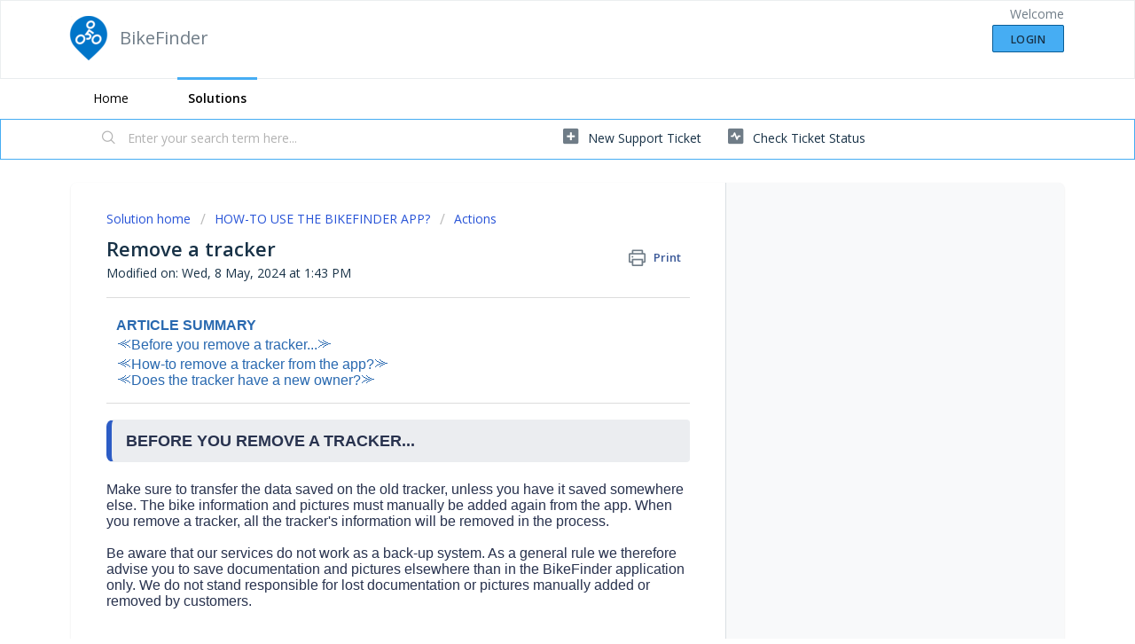

--- FILE ---
content_type: text/html; charset=utf-8
request_url: https://bikefinder.freshdesk.com/support/solutions/articles/44001617592-removing-a-tracker-new-owner-
body_size: 11017
content:
<!DOCTYPE html>
       
        <!--[if lt IE 7]><html class="no-js ie6 dew-dsm-theme " lang="en" dir="ltr" data-date-format="non_us"><![endif]-->       
        <!--[if IE 7]><html class="no-js ie7 dew-dsm-theme " lang="en" dir="ltr" data-date-format="non_us"><![endif]-->       
        <!--[if IE 8]><html class="no-js ie8 dew-dsm-theme " lang="en" dir="ltr" data-date-format="non_us"><![endif]-->       
        <!--[if IE 9]><html class="no-js ie9 dew-dsm-theme " lang="en" dir="ltr" data-date-format="non_us"><![endif]-->       
        <!--[if IE 10]><html class="no-js ie10 dew-dsm-theme " lang="en" dir="ltr" data-date-format="non_us"><![endif]-->       
        <!--[if (gt IE 10)|!(IE)]><!--><html class="no-js  dew-dsm-theme " lang="en" dir="ltr" data-date-format="non_us"><!--<![endif]-->
	<head>
		
		<!-- Title for the page -->
<title> Remove a tracker : BikeFinder </title>

<!-- Meta information -->

      <meta charset="utf-8" />
      <meta http-equiv="X-UA-Compatible" content="IE=edge,chrome=1" />
      <meta name="description" content= "" />
      <meta name="author" content= "" />
       <meta property="og:title" content="Remove a tracker" />  <meta property="og:url" content="https://bikefinder.freshdesk.com/support/solutions/articles/44001617592-remove-a-tracker" />  <meta property="og:description" content="    ARTICLE SUMMARY     ⪻Before you remove a tracker...⪼     ⪻How-to remove a tracker from the app?⪼    ⪻Does the tracker have a new owner?⪼   BEFORE YOU REMOVE A TRACKER...    Make sure to transfer the data saved on the old tracker, unless you ha..." />  <meta property="og:image" content="https://s3.amazonaws.com/cdn.freshdesk.com/data/helpdesk/attachments/production/2043008601249/logo/5_J0gJZLgwXkYgsRau8EKbQV7Dz7BmJ3Og.png?X-Amz-Algorithm=AWS4-HMAC-SHA256&amp;amp;X-Amz-Credential=AKIAS6FNSMY2XLZULJPI%2F20260119%2Fus-east-1%2Fs3%2Faws4_request&amp;amp;X-Amz-Date=20260119T123858Z&amp;amp;X-Amz-Expires=604800&amp;amp;X-Amz-SignedHeaders=host&amp;amp;X-Amz-Signature=4179f1827642b6d0bd7acb53355d329bbf34698b24158db8caad2429984c96c3" />  <meta property="og:site_name" content="BikeFinder" />  <meta property="og:type" content="article" />  <meta name="twitter:title" content="Remove a tracker" />  <meta name="twitter:url" content="https://bikefinder.freshdesk.com/support/solutions/articles/44001617592-remove-a-tracker" />  <meta name="twitter:description" content="    ARTICLE SUMMARY     ⪻Before you remove a tracker...⪼     ⪻How-to remove a tracker from the app?⪼    ⪻Does the tracker have a new owner?⪼   BEFORE YOU REMOVE A TRACKER...    Make sure to transfer the data saved on the old tracker, unless you ha..." />  <meta name="twitter:image" content="https://s3.amazonaws.com/cdn.freshdesk.com/data/helpdesk/attachments/production/2043008601249/logo/5_J0gJZLgwXkYgsRau8EKbQV7Dz7BmJ3Og.png?X-Amz-Algorithm=AWS4-HMAC-SHA256&amp;amp;X-Amz-Credential=AKIAS6FNSMY2XLZULJPI%2F20260119%2Fus-east-1%2Fs3%2Faws4_request&amp;amp;X-Amz-Date=20260119T123858Z&amp;amp;X-Amz-Expires=604800&amp;amp;X-Amz-SignedHeaders=host&amp;amp;X-Amz-Signature=4179f1827642b6d0bd7acb53355d329bbf34698b24158db8caad2429984c96c3" />  <meta name="twitter:card" content="summary" />  <link rel="canonical" href="https://bikefinder.freshdesk.com/support/solutions/articles/44001617592-remove-a-tracker" /> 

<!-- Responsive setting -->
<link rel="apple-touch-icon" href="https://s3.amazonaws.com/cdn.freshdesk.com/data/helpdesk/attachments/production/2043008601250/fav_icon/nh2TT0uEaThpdmHpfJI4BzPhUVsF8PrMbw.png" />
        <link rel="apple-touch-icon" sizes="72x72" href="https://s3.amazonaws.com/cdn.freshdesk.com/data/helpdesk/attachments/production/2043008601250/fav_icon/nh2TT0uEaThpdmHpfJI4BzPhUVsF8PrMbw.png" />
        <link rel="apple-touch-icon" sizes="114x114" href="https://s3.amazonaws.com/cdn.freshdesk.com/data/helpdesk/attachments/production/2043008601250/fav_icon/nh2TT0uEaThpdmHpfJI4BzPhUVsF8PrMbw.png" />
        <link rel="apple-touch-icon" sizes="144x144" href="https://s3.amazonaws.com/cdn.freshdesk.com/data/helpdesk/attachments/production/2043008601250/fav_icon/nh2TT0uEaThpdmHpfJI4BzPhUVsF8PrMbw.png" />
        <meta name="viewport" content="width=device-width, initial-scale=1.0, maximum-scale=5.0, user-scalable=yes" /> 
		
		<!-- Adding meta tag for CSRF token -->
		<meta name="csrf-param" content="authenticity_token" />
<meta name="csrf-token" content="NXGUqNY+X/uC2LJxtRtH3lgNE7FvPxubNJOkCnFOuKXuSqq6XAmUZK0lff1t7TooGzTJBYfewAfve+DBKmyhkA==" />
		<!-- End meta tag for CSRF token -->
		
		<!-- Fav icon for portal -->
		<link rel='shortcut icon' href='https://s3.amazonaws.com/cdn.freshdesk.com/data/helpdesk/attachments/production/2043008601250/fav_icon/nh2TT0uEaThpdmHpfJI4BzPhUVsF8PrMbw.png' />

		<!-- Base stylesheet -->
 
		<link rel="stylesheet" media="print" href="https://assets8.freshdesk.com/assets/cdn/portal_print-6e04b27f27ab27faab81f917d275d593fa892ce13150854024baaf983b3f4326.css" />
	  		<link rel="stylesheet" media="screen" href="https://assets5.freshdesk.com/assets/cdn/falcon_portal_utils-a58414d6bc8bc6ca4d78f5b3f76522e4970de435e68a5a2fedcda0db58f21600.css" />	

		
		<!-- Theme stylesheet -->

		<link href="/support/theme.css?v=4&amp;d=1663228417" media="screen" rel="stylesheet" type="text/css">

		<!-- Google font url if present -->
		<link href='https://fonts.googleapis.com/css?family=Open+Sans:regular,italic,600,700,700italic' rel='stylesheet' type='text/css' nonce='WTYtfKZ7Ie2FP1l82jVnsw=='>

		<!-- Including default portal based script framework at the top -->
		<script src="https://assets4.freshdesk.com/assets/cdn/portal_head_v2-d07ff5985065d4b2f2826fdbbaef7df41eb75e17b915635bf0413a6bc12fd7b7.js"></script>
		<!-- Including syntexhighlighter for portal -->
		<script src="https://assets9.freshdesk.com/assets/cdn/prism-841b9ba9ca7f9e1bc3cdfdd4583524f65913717a3ab77714a45dd2921531a402.js"></script>

		

		<!-- Access portal settings information via javascript -->
		 <script type="text/javascript">     var portal = {"language":"en","name":"BikeFinder","contact_info":"","current_page_name":"article_view","current_tab":"solutions","vault_service":{"url":"https://vault-service.freshworks.com/data","max_try":2,"product_name":"fd"},"current_account_id":1015653,"preferences":{"bg_color":"#FFFFFF","header_color":"#ffffff","help_center_color":"#FFFFFF","footer_color":"#183247","tab_color":"#ffffff","tab_hover_color":"#46adf3","btn_background":"#f3f5f7","btn_primary_background":"#46adf3","baseFont":"Open Sans","textColor":"#183247","headingsFont":"Open Sans","headingsColor":"#183247","linkColor":"#183247","linkColorHover":"#2753d7","inputFocusRingColor":"#ffffff","nonResponsive":"false","personalized_articles":true},"image_placeholders":{"spacer":"https://assets10.freshdesk.com/assets/misc/spacer.gif","profile_thumb":"https://assets4.freshdesk.com/assets/misc/profile_blank_thumb-4a7b26415585aebbd79863bd5497100b1ea52bab8df8db7a1aecae4da879fd96.jpg","profile_medium":"https://assets10.freshdesk.com/assets/misc/profile_blank_medium-1dfbfbae68bb67de0258044a99f62e94144f1cc34efeea73e3fb85fe51bc1a2c.jpg"},"falcon_portal_theme":true,"current_object_id":44001617592};     var attachment_size = 20;     var blocked_extensions = "";     var allowed_extensions = "";     var store = { 
        ticket: {},
        portalLaunchParty: {} };    store.portalLaunchParty.ticketFragmentsEnabled = false;    store.pod = "us-east-1";    store.region = "US"; </script> 


			
	</head>
	<body>
            	
		
		
		
	<header class="banner">
		<div class="banner-wrapper page">
			<div class="banner-title">
				<a href="https://bikefinder.com"class='portal-logo'><span class="portal-img"><i></i>
                    <img src='https://s3.amazonaws.com/cdn.freshdesk.com/data/helpdesk/attachments/production/2043008601249/logo/5_J0gJZLgwXkYgsRau8EKbQV7Dz7BmJ3Og.png' alt="Logo"
                        onerror="default_image_error(this)" data-type="logo" />
                 </span></a>
				<h1 class="ellipsis heading">BikeFinder</h1>
			</div>
			<nav class="banner-nav">
				 <div class="welcome">Welcome <b></b> </div>  <b><a href="/support/login"><b>Login</b></a></b>
			</nav>
		</div>
	</header>
	<nav class="page-tabs">
		<div class="page no-padding no-header-tabs">
			
				<a data-toggle-dom="#header-tabs" href="#" data-animated="true" class="mobile-icon-nav-menu show-in-mobile"></a>
				<div class="nav-link" id="header-tabs">
					
						
							<a href="/support/home" class="">Home</a>
						
					
						
							<a href="/support/solutions" class="active">Solutions</a>
						
					
				</div>
			
		</div>
	</nav>

<!-- Search and page links for the page -->

	<section class="help-center-sc rounded-6">
		<div class="page no-padding">
		<div class="hc-search">
			<div class="hc-search-c">
				<form class="hc-search-form print--remove" autocomplete="off" action="/support/search/solutions" id="hc-search-form" data-csrf-ignore="true">
	<div class="hc-search-input">
	<label for="support-search-input" class="hide">Enter your search term here...</label>
		<input placeholder="Enter your search term here..." type="text"
			name="term" class="special" value=""
            rel="page-search" data-max-matches="10" id="support-search-input">
	</div>
	<div class="hc-search-button">
		<button class="btn btn-primary" aria-label="Search" type="submit" autocomplete="off">
			<i class="mobile-icon-search hide-tablet"></i>
			<span class="hide-in-mobile">
				Search
			</span>
		</button>
	</div>
</form>
			</div>
		</div>
		<div class="hc-nav ">
			 <nav>   <div>
              <a href="/support/tickets/new" class="mobile-icon-nav-newticket new-ticket ellipsis" title="New support ticket">
                <span> New support ticket </span>
              </a>
            </div>   <div>
              <a href="/support/tickets" class="mobile-icon-nav-status check-status ellipsis" title="Check ticket status">
                <span>Check ticket status</span>
              </a>
            </div>  </nav>
		</div>
		</div>
	</section>



<div class="page">
	
	
	<!-- Search and page links for the page -->
	

	<!-- Notification Messages -->
	 <div class="alert alert-with-close notice hide" id="noticeajax"></div> 

	
	<div class="c-wrapper">		
		<section class="main content rounded-6 min-height-on-desktop fc-article-show" id="article-show-44001617592">
	<div class="breadcrumb">
		<a href="/support/solutions"> Solution home </a>
		<a href="/support/solutions/44000817114">HOW-TO USE THE BIKEFINDER APP?</a>
		<a href="/support/solutions/folders/44001218553">Actions</a>
	</div>
	<b class="page-stamp page-stamp-article">
		<b class="icon-page-article"></b>
	</b>

	<h2 class="heading">Remove a tracker
	 	<a href="#"
            class="solution-print--icon print--remove"
 			title="Print this Article"
 			arial-role="link"
 			arial-label="Print this Article"
			id="print-article"
 		>
			<span class="icon-print"></span>
			<span class="text-print">Print</span>
 		</a>
	</h2>
	
	<p>Modified on: Wed, 8 May, 2024 at  1:43 PM</p>
	<hr />
	

	<article class="article-body" id="article-body" rel="image-enlarge">
		<p dir="ltr" style="box-sizing: border-box; margin: 0px; font-size: 13px; line-height: 18px; word-break: normal; overflow-wrap: break-word; color: rgb(24, 50, 71); font-style: normal; font-variant-ligatures: normal; font-variant-caps: normal; font-weight: 400; letter-spacing: normal; orphans: 2; text-align: start; text-indent: 0px; text-transform: none; white-space: normal; widows: 2; word-spacing: 0px; -webkit-text-stroke-width: 0px;  text-decoration-thickness: initial; text-decoration-style: initial; text-decoration-color: initial; padding-top: 4px; font-family: &quot;Open Sans&quot;, Helvetica, Arial, sans-serif;"><span dir="ltr" style="box-sizing: border-box; font-family: &quot;Trebuchet MS&quot;, Helvetica, sans-serif; font-size: 16px; color: rgb(41, 105, 176);">&nbsp; <strong style="box-sizing: border-box; font-weight: bold; font-family: &quot;Trebuchet MS&quot;, Helvetica, sans-serif;">&nbsp;ARTICLE SUMMARY</strong></span></p><p style="box-sizing: border-box; margin: 0px; font-size: 16px; line-height: 18px; word-break: normal; overflow-wrap: break-word; font-style: normal; font-variant-ligatures: normal; font-variant-caps: normal; font-weight: 400; letter-spacing: normal; orphans: 2; text-align: start; text-indent: 0px; text-transform: none; white-space: normal; widows: 2; word-spacing: 0px; -webkit-text-stroke-width: 0px; text-decoration-thickness: initial; text-decoration-style: initial; text-decoration-color: initial; padding-top: 4px; color: rgb(41, 105, 176); font-family: &quot;Trebuchet MS&quot;, Helvetica, sans-serif;"><span style="font-size: 16px;"><span style="font-family: 'Trebuchet MS', Helvetica, sans-serif;"><span style="box-sizing: border-box; font-family: &quot;Trebuchet MS&quot;, Helvetica, sans-serif;"><span style="box-sizing: border-box; font-family: &quot;Trebuchet MS&quot;, Helvetica, sans-serif;"><span style="box-sizing: border-box; color: rgb(41, 105, 176); font-family: &quot;Trebuchet MS&quot;, Helvetica, sans-serif;"><span style="box-sizing: border-box; font-family: &quot;Trebuchet MS&quot;, Helvetica, sans-serif;"><span dir="ltr" style="box-sizing: border-box; font-family: &quot;Trebuchet MS&quot;, Helvetica, sans-serif;"><span dir="ltr" style="box-sizing: border-box; color: rgb(41, 105, 176); font-style: normal; font-variant-ligatures: normal; font-variant-caps: normal; font-weight: 400; letter-spacing: normal; orphans: 2; text-align: start; text-indent: 0px; text-transform: none; white-space: normal; widows: 2; word-spacing: 0px; -webkit-text-stroke-width: 0px; text-decoration-thickness: initial; text-decoration-style: initial; text-decoration-color: initial; float: none; font-family: &quot;Trebuchet MS&quot;, Helvetica, sans-serif; display: inline !important;">&nbsp;&nbsp;</span>&nbsp;</span><span dir="ltr" style="box-sizing: border-box; font-family: &quot;Trebuchet MS&quot;, Helvetica, sans-serif; font-size: 16px;">⪻Before you remove a tracker...⪼</span></span></span></span></span></span></span></p><p style="box-sizing: border-box; margin: 0px; font-size: 16px; line-height: 18px; word-break: normal; overflow-wrap: break-word; font-style: normal; font-variant-ligatures: normal; font-variant-caps: normal; font-weight: 400; letter-spacing: normal; orphans: 2; text-align: start; text-indent: 0px; text-transform: none; white-space: normal; widows: 2; word-spacing: 0px; -webkit-text-stroke-width: 0px; text-decoration-thickness: initial; text-decoration-style: initial; text-decoration-color: initial; padding-top: 4px; color: rgb(41, 105, 176); font-family: &quot;Trebuchet MS&quot;, Helvetica, sans-serif;"><span style="font-size: 16px;"><span style="font-family: 'Trebuchet MS', Helvetica, sans-serif;"><span style="box-sizing: border-box; font-family: &quot;Trebuchet MS&quot;, Helvetica, sans-serif;"><span style="box-sizing: border-box; color: rgb(41, 105, 176); font-family: &quot;Trebuchet MS&quot;, Helvetica, sans-serif;"><span style="box-sizing: border-box; font-family: &quot;Trebuchet MS&quot;, Helvetica, sans-serif;"><span dir="ltr" style="box-sizing: border-box; font-family: &quot;Trebuchet MS&quot;, Helvetica, sans-serif;">&nbsp; &nbsp;</span><span dir="ltr" style="box-sizing: border-box; font-family: &quot;Trebuchet MS&quot;, Helvetica, sans-serif; font-size: 16px;">⪻How-to remove a tracker from the app?⪼</span></span></span></span><br style="font-family: &quot;Trebuchet MS&quot;, Helvetica, sans-serif;"></span><span style="box-sizing: border-box; font-family: &quot;Trebuchet MS&quot;, Helvetica, sans-serif;"><span style="box-sizing: border-box; color: rgb(41, 105, 176); font-family: &quot;Trebuchet MS&quot;, Helvetica, sans-serif;"><span style="box-sizing: border-box; font-family: &quot;Trebuchet MS&quot;, Helvetica, sans-serif;"><span dir="ltr" style="box-sizing: border-box; font-family: &quot;Trebuchet MS&quot;, Helvetica, sans-serif;"><span dir="ltr" style="color: rgb(41, 105, 176); font-style: normal; font-variant-ligatures: normal; font-variant-caps: normal; font-weight: 400; letter-spacing: normal; orphans: 2; text-align: start; text-indent: 0px; text-transform: none; white-space: normal; widows: 2; word-spacing: 0px; -webkit-text-stroke-width: 0px; text-decoration-thickness: initial; text-decoration-style: initial; text-decoration-color: initial; float: none; font-family: &quot;Trebuchet MS&quot;, Helvetica, sans-serif; display: inline !important;">&nbsp;&nbsp;</span> <span dir="ltr" style="color: rgb(41, 105, 176); font-style: normal; font-variant-ligatures: normal; font-variant-caps: normal; font-weight: 400; letter-spacing: normal; orphans: 2; text-align: start; text-indent: 0px; text-transform: none; white-space: normal; widows: 2; word-spacing: 0px; -webkit-text-stroke-width: 0px; text-decoration-thickness: initial; text-decoration-style: initial; text-decoration-color: initial; float: none; font-family: &quot;Trebuchet MS&quot;, Helvetica, sans-serif; display: inline !important; font-size: 16px;">⪻</span><span dir="ltr" style="color: rgb(41, 105, 176); font-style: normal; font-variant-ligatures: normal; font-variant-caps: normal; font-weight: 400; letter-spacing: normal; orphans: 2; text-align: start; text-indent: 0px; text-transform: none; white-space: normal; widows: 2; word-spacing: 0px; -webkit-text-stroke-width: 0px; text-decoration-thickness: initial; text-decoration-style: initial; text-decoration-color: initial; float: none; font-family: &quot;Trebuchet MS&quot;, Helvetica, sans-serif; display: inline !important;">Does the tracker have a new owner?</span></span><span dir="ltr" style="box-sizing: border-box;"><span dir="ltr" style="color: rgb(41, 105, 176); font-style: normal; font-variant-ligatures: normal; font-variant-caps: normal; font-weight: 400; letter-spacing: normal; orphans: 2; text-align: start; text-indent: 0px; text-transform: none; white-space: normal; widows: 2; word-spacing: 0px; -webkit-text-stroke-width: 0px; text-decoration-thickness: initial; text-decoration-style: initial; text-decoration-color: initial; float: none; display: inline !important;">⪼</span></span></span></span></span></span></p><hr style="font-size: 16px;"><pre class="fd-callout fd-callout--idea" dir="ltr" style="box-sizing: border-box; overflow: visible; font-family: monospace, monospace; font-size: 16px; white-space: pre-wrap; overflow-wrap: break-word; word-break: normal; margin: 0px; padding: 12px 16px; border-width: 1px 1px 1px 6px; border-style: solid; border-color: rgb(235, 237, 240) rgb(235, 237, 240) rgb(235, 237, 240) rgb(44, 92, 197); border-image: initial; border-radius: 8px 4px 4px 8px; color: rgb(24, 50, 71); font-style: normal; font-variant-ligatures: normal; font-variant-caps: normal; font-weight: 400; letter-spacing: normal; orphans: 2; text-align: start; text-indent: 0px; text-transform: none; widows: 2; word-spacing: 0px; -webkit-text-stroke-width: 0px; text-decoration-thickness: initial; text-decoration-style: initial; text-decoration-color: initial;"><span style="font-size: 18px;"><strong style="box-sizing: border-box; font-weight: 700;"><span dir="ltr" style="box-sizing: border-box; color: rgb(40, 50, 78); font-family: &quot;Trebuchet MS&quot;, Helvetica, sans-serif;">BEFORE YOU REMOVE A TRACKER...</span></strong></span></pre><div class="fd-toc" style="font-family: &quot;Trebuchet MS&quot;, Helvetica, sans-serif; font-size: 16px; color: rgb(40, 50, 78);"><p style="font-family: &quot;Trebuchet MS&quot;, Helvetica, sans-serif; font-size: 16px;"><span style="font-size: 16px;"><span style="font-family: 'Trebuchet MS', Helvetica, sans-serif;"><span style="font-family: &quot;Trebuchet MS&quot;, Helvetica, sans-serif;"><span style="color: rgb(40, 50, 78); font-family: &quot;Trebuchet MS&quot;, Helvetica, sans-serif;"><a href="#Content-creation-FAQs" style="font-family: &quot;Trebuchet MS&quot;, Helvetica, sans-serif;"></a></span><br style="font-family: &quot;Trebuchet MS&quot;, Helvetica, sans-serif;"><span dir="ltr" style="color: rgb(40, 50, 78); font-family: &quot;Trebuchet MS&quot;, Helvetica, sans-serif;">Make sure to transfer the data saved on the old tracker, unless you have it saved somewhere else. The bike information and pictures must manually be added again from the app. When you remove a tracker, all the tracker's information will be removed in the process.&nbsp;</span></span><br style="font-family: &quot;Trebuchet MS&quot;, Helvetica, sans-serif;"><br style="font-family: &quot;Trebuchet MS&quot;, Helvetica, sans-serif;"><span style="font-family: &quot;Trebuchet MS&quot;, Helvetica, sans-serif;"><span dir="ltr" style="color: rgb(40, 50, 78);">Be aware that our services do not work as a back-up system. As a general rule we therefore advise you to save documentation and pictures elsewhere than in the BikeFinder application only. We do not stand responsible for lost documentation or pictures manually added or removed by customers.&nbsp;</span><br style="font-family: &quot;Trebuchet MS&quot;, Helvetica, sans-serif;"><br style="font-family: &quot;Trebuchet MS&quot;, Helvetica, sans-serif;"><br style="font-family: &quot;Trebuchet MS&quot;, Helvetica, sans-serif;"></span></span></span></p><hr><pre class="fd-callout fd-callout--idea" dir="ltr" style="box-sizing: border-box; overflow: visible; font-family: monospace, monospace; font-size: 16px; white-space: pre-wrap; overflow-wrap: break-word; word-break: normal; margin: 0px; padding: 12px 16px; border-width: 1px 1px 1px 6px; border-style: solid; border-color: rgb(235, 237, 240) rgb(235, 237, 240) rgb(235, 237, 240) rgb(44, 92, 197); border-image: initial; border-radius: 8px 4px 4px 8px; color: rgb(24, 50, 71); font-style: normal; font-variant-ligatures: normal; font-variant-caps: normal; font-weight: 400; letter-spacing: normal; orphans: 2; text-align: start; text-indent: 0px; text-transform: none; widows: 2; word-spacing: 0px; -webkit-text-stroke-width: 0px; text-decoration-thickness: initial; text-decoration-style: initial; text-decoration-color: initial;"><span style="font-size: 18px;"><strong style="box-sizing: border-box; font-weight: 700;"><span dir="ltr" style="box-sizing: border-box; color: rgb(40, 50, 78); font-family: &quot;Trebuchet MS&quot;, Helvetica, sans-serif;">HOW-TO REMOVE A TRACKER FROM THE APP?</span></strong></span></pre><p style="font-family: &quot;Trebuchet MS&quot;, Helvetica, sans-serif; font-size: 16px;"><span style="font-size: 16px;"><span style="font-family: 'Trebuchet MS', Helvetica, sans-serif;"><span style="font-family: &quot;Trebuchet MS&quot;, Helvetica, sans-serif;"><span dir="ltr" style="color: rgb(40, 50, 78); font-family: &quot;Trebuchet MS&quot;, Helvetica, sans-serif;"><br style="font-family: &quot;Trebuchet MS&quot;, Helvetica, sans-serif;"><strong dir="ltr" style="font-family: &quot;Trebuchet MS&quot;, Helvetica, sans-serif;">1.</strong> Navigate to the first side of the app (login if needed), where the overview map is</span><br style="font-family: &quot;Trebuchet MS&quot;, Helvetica, sans-serif;"></span></span></span></p></div><p dir="ltr" style="font-family: &quot;Trebuchet MS&quot;, Helvetica, sans-serif; font-size: 16px; color: rgb(40, 50, 78);"><span style="font-size: 16px;"><span style="font-family: 'Trebuchet MS', Helvetica, sans-serif;"><span style="font-family: &quot;Trebuchet MS&quot;, Helvetica, sans-serif;"><span dir="ltr" style="color: rgb(40, 50, 78); font-family: &quot;Trebuchet MS&quot;, Helvetica, sans-serif;"><strong style="font-family: &quot;Trebuchet MS&quot;, Helvetica, sans-serif;">2.</strong> Swipe left on the tracker you wish to remove - an option, where you can choose to remove the tracker should appear.&nbsp;</span><br style="font-family: &quot;Trebuchet MS&quot;, Helvetica, sans-serif;"></span></span></span></p><p><br></p><p><img src="https://s3.amazonaws.com/cdn.freshdesk.com/data/helpdesk/attachments/production/2043533598016/original/ed7iivNY-FHrIEI2XYsIDqYbVnZXCqyKUQ.png?1715150833" style="width: 188px;" class="fr-fil fr-dib" data-attachment="[object Object]" data-id="2043533598016"></p><p dir="ltr" style="font-family: &quot;Trebuchet MS&quot;, Helvetica, sans-serif; font-size: 16px; color: rgb(40, 50, 78);"><br></p><p dir="ltr" style="font-family: &quot;Trebuchet MS&quot;, Helvetica, sans-serif; font-size: 16px; color: rgb(40, 50, 78);"><br></p><p dir="ltr" style="font-size: 16px;"><span style="font-size: 16px;"><span style="color: rgb(40, 50, 78); font-family: &quot;Trebuchet MS&quot;, Helvetica, sans-serif; font-style: normal; font-variant-ligatures: normal; font-variant-caps: normal; font-weight: 400; letter-spacing: normal; orphans: 2; text-align: left; text-indent: 0px; text-transform: none; white-space: normal; widows: 2; word-spacing: 0px; -webkit-text-stroke-width: 0px; text-decoration-thickness: initial; text-decoration-style: initial; text-decoration-color: initial; float: none; display: inline !important;">It is done! Your old tracker is no longer linked to your account, nor BikeFinder application.</span></span></p><p style="font-size: 16px;"><span style="font-size: 16px;"><br></span></p><p style="font-size: 16px;"><span style="font-size: 16px;"><span style="color: rgb(40, 50, 78);"><span dir="ltr" style="font-family: 'Trebuchet MS', Helvetica, sans-serif;"><strong style="font-family: &quot;Trebuchet MS&quot;, Helvetica, sans-serif;"><br style="font-family: &quot;Trebuchet MS&quot;, Helvetica, sans-serif;"></strong></span></span></span></p><hr style="font-size: 16px;"><pre class="fd-callout fd-callout--idea" dir="ltr" style="box-sizing: border-box; overflow: visible; font-family: monospace, monospace; font-size: 16px; white-space: pre-wrap; overflow-wrap: break-word; word-break: normal; margin: 0px; padding: 12px 16px; border-width: 1px 1px 1px 6px; border-style: solid; border-color: rgb(235, 237, 240) rgb(235, 237, 240) rgb(235, 237, 240) rgb(44, 92, 197); border-image: initial; border-radius: 8px 4px 4px 8px; color: rgb(24, 50, 71); font-style: normal; font-variant-ligatures: normal; font-variant-caps: normal; font-weight: 400; letter-spacing: normal; orphans: 2; text-align: start; text-indent: 0px; text-transform: none; widows: 2; word-spacing: 0px; -webkit-text-stroke-width: 0px; text-decoration-thickness: initial; text-decoration-style: initial; text-decoration-color: initial;"><span style="font-size: 18px;"><strong style="box-sizing: border-box; font-weight: 700;"><span dir="ltr" style="box-sizing: border-box; color: rgb(40, 50, 78); font-family: &quot;Trebuchet MS&quot;, Helvetica, sans-serif;">DOES THE TRACKER HAVE A NEW OWNER?</span></strong></span></pre><div class="fd-toc" style="font-size: 16px;"><p style="font-size: 16px;"><span style="font-size: 16px;"><a href="#Content-creation-FAQs"><br></a></span></p><p style="font-size: 16px;"><span style="font-size: 16px;"><span style="color: rgb(40, 50, 78);"><span style="font-family: &quot;Trebuchet MS&quot;, Helvetica, sans-serif;"><span dir="ltr" style="color: rgb(40, 50, 78); font-family: &quot;Trebuchet MS&quot;, Helvetica, sans-serif;">After successfully removing the tracker, the new owner can begin setting up their tracker with their own BikeFinder account (</span><span dir="ltr" style="color: rgb(41, 105, 176); font-family: &quot;Trebuchet MS&quot;, Helvetica, sans-serif;"><a href="https://bikefinder.freshdesk.com/support/solutions/folders/44000075307" style="font-family: &quot;Trebuchet MS&quot;, Helvetica, sans-serif;"><u style="font-family: &quot;Trebuchet MS&quot;, Helvetica, sans-serif;"><strong style="font-family: &quot;Trebuchet MS&quot;, Helvetica, sans-serif;">How to get started</strong></u></a></span><span dir="ltr" style="color: rgb(40, 50, 78); font-family: &quot;Trebuchet MS&quot;, Helvetica, sans-serif;">).</span><span dir="ltr" style="color: rgb(0, 0, 0); font-family: &quot;Trebuchet MS&quot;, Helvetica, sans-serif;">&nbsp;</span><br style="font-family: &quot;Trebuchet MS&quot;, Helvetica, sans-serif;"><br style="font-family: &quot;Trebuchet MS&quot;, Helvetica, sans-serif;"></span></span></span></p></div><p dir="ltr" style="box-sizing: border-box; margin: 0px; font-size: 14px; line-height: 18px; word-break: normal; overflow-wrap: break-word; padding-top: 4px; color: rgb(40, 50, 78); font-family: &quot;Trebuchet MS&quot;, Helvetica, sans-serif; font-style: normal; font-variant-ligatures: normal; font-variant-caps: normal; font-weight: 400; letter-spacing: normal; orphans: 2; text-align: start; text-indent: 0px; text-transform: none; white-space: normal; widows: 2; word-spacing: 0px; -webkit-text-stroke-width: 0px; text-decoration-thickness: initial; text-decoration-style: initial; text-decoration-color: initial;"><span style="font-family: 'Trebuchet MS', Helvetica, sans-serif;"><span style="color: rgb(40, 50, 78);"><span style="font-size: 16px; font-family: &quot;Trebuchet MS&quot;, Helvetica, sans-serif;"><em dir="ltr" style="font-family: &quot;Trebuchet MS&quot;, Helvetica, sans-serif;">Note: You cannot transfer a subscription to another user since the new user must be registered as the insurance owner.&nbsp;</em><em dir="ltr" style="font-family: &quot;Trebuchet MS&quot;, Helvetica, sans-serif;">This means you would be responsible for handling the upcoming theft with the insurance company, police report, and monthly payment for the new user. Therefore we recommend you to cancel the subscription and inform the new owner to buy a new subscription through our website.&nbsp;</em></span></span></span><br><br><br></p><hr><p dir="ltr" style="box-sizing: border-box; margin: 0px; font-size: 14px; line-height: 18px; word-break: normal; overflow-wrap: break-word; padding-top: 4px; color: rgb(40, 50, 78); font-family: &quot;Trebuchet MS&quot;, Helvetica, sans-serif; font-style: normal; font-variant-ligatures: normal; font-variant-caps: normal; font-weight: 400; letter-spacing: normal; orphans: 2; text-align: start; text-indent: 0px; text-transform: none; white-space: normal; widows: 2; word-spacing: 0px; -webkit-text-stroke-width: 0px; text-decoration-thickness: initial; text-decoration-style: initial; text-decoration-color: initial;"><br><br></p><p style="box-sizing: border-box; margin: 0px 0px 8pt 0cm; font-size: 15px; line-height: 13.5pt; word-break: normal; overflow-wrap: break-word; padding-top: 4px; color: rgb(24, 50, 71); font-style: normal; font-variant-ligatures: normal; font-variant-caps: normal; font-weight: 400; letter-spacing: normal; orphans: 2; text-align: start; text-indent: 0px; text-transform: none; white-space: normal; widows: 2; word-spacing: 0px; -webkit-text-stroke-width: 0px;  text-decoration-thickness: initial; text-decoration-style: initial; text-decoration-color: initial; font-family: Calibri, sans-serif;"><span style="color: rgb(40, 50, 78);"><span style="font-size: 14px;"><span style="font-family: 'Trebuchet MS', Helvetica, sans-serif;"><span style="box-sizing: border-box; font-family: &quot;Trebuchet MS&quot;, Helvetica, sans-serif;"><br style="box-sizing: border-box; font-family: &quot;Trebuchet MS&quot;, Helvetica, sans-serif;"></span></span></span></span></p><div class="image-container " style="box-sizing: border-box; word-break: normal; overflow-wrap: break-word; font-size: 14px; line-height: 18px; margin-bottom: 0px; margin-left: 0px; font-weight: 400; text-align: start; text-indent: 0px; color: rgb(40, 50, 78); font-family: &quot;Trebuchet MS&quot;, Helvetica, sans-serif;"><span style="box-sizing: border-box; font-family: &quot;Trebuchet MS&quot;, Helvetica, sans-serif;"><span style="box-sizing: border-box; font-size: 14px; font-family: &quot;Trebuchet MS&quot;, Helvetica, sans-serif;"><span style="box-sizing: border-box; color: rgb(40, 50, 78); font-family: &quot;Trebuchet MS&quot;, Helvetica, sans-serif;"><em dir="ltr" style="box-sizing: border-box; font-family: &quot;Trebuchet MS&quot;, Helvetica, sans-serif;"><a class="image-enlarge-link" href="https://s3.amazonaws.com/cdn.freshdesk.com/data/helpdesk/attachments/production/2043419629240/original/hKWflI3W4ohGycrQyecmfQ6hcr77YctakA.png?1675935194" style="box-sizing: border-box; color: rgb(40, 50, 78); font-family: &quot;Trebuchet MS&quot;, Helvetica, sans-serif;" target="_blank"><img src="https://s3.amazonaws.com/cdn.freshdesk.com/data/helpdesk/attachments/production/2043419956072/original/NdWsd106taqzgY0pWUuRhuCMf3YvFQlxCQ.png?1676017672" class="fr-fic fr-fil fr-dib inline-image lightbox-image" data-id="2043419956072" style="box-sizing: border-box; border: 0px; max-width: 100%; cursor: pointer; margin-bottom: 5px; margin-left: 0px; display: block; text-align: left; width: 250px; font-family: &quot;Trebuchet MS&quot;, Helvetica, sans-serif; height: 276.923px;" data-attachment="[object Object]"></a></em></span></span></span></div><p style="box-sizing: border-box; margin-bottom: 0px; margin-left: 0px; font-size: 14px; line-height: 18px; word-break: normal; overflow-wrap: break-word; padding-top: 4px; color: rgb(40, 50, 78); font-weight: 400; text-align: start; text-indent: 0px; font-family: &quot;Trebuchet MS&quot;, Helvetica, sans-serif;"><span style="box-sizing: border-box; font-family: &quot;Trebuchet MS&quot;, Helvetica, sans-serif;"><span style="box-sizing: border-box; font-size: 14px; font-family: &quot;Trebuchet MS&quot;, Helvetica, sans-serif;"><span style="box-sizing: border-box; color: rgb(40, 50, 78); font-family: &quot;Trebuchet MS&quot;, Helvetica, sans-serif;"><em dir="ltr" style="box-sizing: border-box; color: rgb(40, 50, 78); font-size: 14px; font-weight: 400; text-align: start; text-indent: 0px; font-family: &quot;Trebuchet MS&quot;, Helvetica, sans-serif;">&nbsp; &nbsp; &nbsp; &nbsp; &nbsp;&nbsp;</em></span><span style="box-sizing: border-box; color: rgb(41, 105, 176); font-family: &quot;Trebuchet MS&quot;, Helvetica, sans-serif;"><em dir="ltr" style="box-sizing: border-box; color: rgb(41, 105, 176); font-size: 14px; font-weight: 400; text-align: start; text-indent: 0px; font-family: &quot;Trebuchet MS&quot;, Helvetica, sans-serif;">&nbsp;<u style="box-sizing: border-box; color: rgb(40, 50, 78); font-family: &quot;Trebuchet MS&quot;, Helvetica, sans-serif; font-size: 14px; font-weight: 400; text-align: start; text-indent: 0px;"><span dir="ltr" style="box-sizing: border-box; font-weight: 400; text-align: start; text-indent: 0px; line-height: 20.33px; font-family: &quot;Trebuchet MS&quot;, Helvetica, sans-serif;"><a href="https://bikefinder.freshdesk.com/support/tickets/new" style="box-sizing: border-box; color: inherit; font-family: &quot;Trebuchet MS&quot;, Helvetica, sans-serif;"></a></span></u><span dir="ltr" style="box-sizing: border-box; font-weight: 400; text-align: start; text-indent: 0px; line-height: 20.33px; font-family: &quot;Trebuchet MS&quot;, Helvetica, sans-serif;"><a href="https://bikefinder.freshdesk.com/support/tickets/new" style="box-sizing: border-box; color: inherit; font-family: &quot;Trebuchet MS&quot;, Helvetica, sans-serif;"></a><a href="https://bikefinder.freshdesk.com/support/tickets/new" style="box-sizing: border-box; color: inherit; font-family: &quot;Trebuchet MS&quot;, Helvetica, sans-serif;">Submit a new ticket here</a></span></em></span></span></span></p><p><br></p><p><span style="box-sizing: border-box; font-family: &quot;Trebuchet MS&quot;, Helvetica, sans-serif;"><br style="box-sizing: border-box; font-family: &quot;Trebuchet MS&quot;, Helvetica, sans-serif;"></span></p><p style="box-sizing: border-box; margin: 0px 0px 8pt 0cm; font-size: 15px; line-height: 13.5pt; word-break: normal; overflow-wrap: break-word; padding-top: 4px; color: rgb(24, 50, 71); font-style: normal; font-variant-ligatures: normal; font-variant-caps: normal; font-weight: 400; letter-spacing: normal; orphans: 2; text-align: start; text-indent: 0px; text-transform: none; white-space: normal; widows: 2; word-spacing: 0px; -webkit-text-stroke-width: 0px;  text-decoration-thickness: initial; text-decoration-style: initial; text-decoration-color: initial; font-family: Calibri, sans-serif;"><span style="color: rgb(40, 50, 78);"><span style="box-sizing: border-box; font-size: 14px; font-family: &quot;Trebuchet MS&quot;, Helvetica, sans-serif;"><br style="box-sizing: border-box; font-family: &quot;Trebuchet MS&quot;, Helvetica, sans-serif;"><br style="box-sizing: border-box; font-family: &quot;Trebuchet MS&quot;, Helvetica, sans-serif;"></span></span></p><p><br></p>
	</article>

	<hr />	
		

		<p class="article-vote" id="voting-container" 
											data-user-id="" 
											data-article-id="44001617592"
											data-language="en">
										Did you find it helpful?<span data-href="/support/solutions/articles/44001617592/thumbs_up" class="vote-up a-link" id="article_thumbs_up" 
									data-remote="true" data-method="put" data-update="#voting-container" 
									data-user-id=""
									data-article-id="44001617592"
									data-language="en"
									data-update-with-message="Glad we could be helpful. Thanks for the feedback.">
								Yes</span><span class="vote-down-container"><span data-href="/support/solutions/articles/44001617592/thumbs_down" class="vote-down a-link" id="article_thumbs_down" 
									data-remote="true" data-method="put" data-update="#vote-feedback-form" 
									data-user-id=""
									data-article-id="44001617592"
									data-language="en"
									data-hide-dom="#voting-container" data-show-dom="#vote-feedback-container">
								No</span></span></p><a class="hide a-link" id="vote-feedback-form-link" data-hide-dom="#vote-feedback-form-link" data-show-dom="#vote-feedback-container">Send feedback</a><div id="vote-feedback-container"class="hide">	<div class="lead">Sorry we couldn't be helpful. Help us improve this article with your feedback.</div>	<div id="vote-feedback-form">		<div class="sloading loading-small loading-block"></div>	</div></div>
		
</section>
<section class="sidebar content rounded-6 fc-related-articles">
	<div id="related_articles"><div class="cs-g-c"><section class="article-list"><h3 class="list-lead">Related Articles</h3><ul rel="remote" 
			data-remote-url="/support/search/articles/44001617592/related_articles?container=related_articles&limit=10" 
			id="related-article-list"></ul></section></div></div>
</section>

<script nonce="WTYtfKZ7Ie2FP1l82jVnsw==">
	['click', 'keypress'].forEach(function eventsCallback(event) {
		document.getElementById('print-article').addEventListener(event, function (e) {
			if (event === 'keypress' && e.key !== 'Enter') return;
			e.preventDefault();
			print();
		});
	});
</script>

	</div>
	

	

</div>

	<footer class="footer rounded-6">
		<nav class="footer-links page no-padding">
			
					
						<a href="/support/home" class="">Home</a>
					
						<a href="/support/solutions" class="active">Solutions</a>
					
			
			
			  <a href="#portal-cookie-info" rel="freshdialog" data-lazy-load="true" class="cookie-link"
        data-width="450px" title="Why we love Cookies" data-template-footer="">
        Cookie policy
      </a> <div id="portal-cookie-info" class="hide"><textarea>
        <p>We use cookies to try and give you a better experience in Freshdesk. </p>
        <p>You can learn more about what kind of cookies we use, why, and how from our <a href="https://www.freshworks.com/privacy/" target="_blank" rel="nofollow">Privacy Policy</a>. If you hate cookies, or are just on a diet, you can disable them altogether too. Just note that the Freshdesk service is pretty big on some cookies (we love the choco-chip ones), and some portions of Freshdesk may not work properly if you disable cookies.</p>
        <p>We’ll also assume you agree to the way we use cookies and are ok with it as described in our <a href="https://www.freshworks.com/privacy/" target="_blank" rel="nofollow">Privacy Policy</a>, unless you choose to disable them altogether through your browser.</p>
      </textarea></div> 
		</nav>
	</footer>
	  <div class="copyright">
        <a href=https://www.freshworks.com/freshdesk/?utm_source=portal&utm_medium=reflink&utm_campaign=portal_reflink target="_blank" rel="nofollow"> Help Desk Software </a>
        by Freshdesk
      </div> 




			<script src="https://assets9.freshdesk.com/assets/cdn/portal_bottom-0fe88ce7f44d512c644a48fda3390ae66247caeea647e04d017015099f25db87.js"></script>

		<script src="https://assets7.freshdesk.com/assets/cdn/redactor-642f8cbfacb4c2762350a557838bbfaadec878d0d24e9a0d8dfe90b2533f0e5d.js"></script> 
		<script src="https://assets4.freshdesk.com/assets/cdn/lang/en-4a75f878b88f0e355c2d9c4c8856e16e0e8e74807c9787aaba7ef13f18c8d691.js"></script>
		<!-- for i18n-js translations -->
  		<script src="https://assets1.freshdesk.com/assets/cdn/i18n/portal/en-7dc3290616af9ea64cf8f4a01e81b2013d3f08333acedba4871235237937ee05.js"></script>
		<!-- Including default portal based script at the bottom -->
		<script nonce="WTYtfKZ7Ie2FP1l82jVnsw==">
//<![CDATA[
	
	jQuery(document).ready(function() {
					
		// Setting the locale for moment js
		moment.lang('en');

		var validation_meassages = {"required":"This field is required.","remote":"Please fix this field.","email":"Please enter a valid email address.","url":"Please enter a valid URL.","date":"Please enter a valid date.","dateISO":"Please enter a valid date ( ISO ).","number":"Please enter a valid number.","digits":"Please enter only digits.","creditcard":"Please enter a valid credit card number.","equalTo":"Please enter the same value again.","two_decimal_place_warning":"Value cannot have more than 2 decimal digits","select2_minimum_limit":"Please type %{char_count} or more letters","select2_maximum_limit":"You can only select %{limit} %{container}","maxlength":"Please enter no more than {0} characters.","minlength":"Please enter at least {0} characters.","rangelength":"Please enter a value between {0} and {1} characters long.","range":"Please enter a value between {0} and {1}.","max":"Please enter a value less than or equal to {0}.","min":"Please enter a value greater than or equal to {0}.","select2_maximum_limit_jq":"You can only select {0} {1}","facebook_limit_exceed":"Your Facebook reply was over 8000 characters. You'll have to be more clever.","messenger_limit_exceeded":"Oops! You have exceeded Messenger Platform's character limit. Please modify your response.","not_equal_to":"This element should not be equal to","email_address_invalid":"One or more email addresses are invalid.","twitter_limit_exceed":"Oops! You have exceeded Twitter's character limit. You'll have to modify your response.","password_does_not_match":"The passwords don't match. Please try again.","valid_hours":"Please enter a valid hours.","reply_limit_exceed":"Your reply was over 2000 characters. You'll have to be more clever.","url_format":"Invalid URL format","url_without_slash":"Please enter a valid URL without '/'","link_back_url":"Please enter a valid linkback URL","requester_validation":"Please enter a valid requester details or <a href=\"#\" id=\"add_requester_btn_proxy\">add new requester.</a>","agent_validation":"Please enter valid agent details","email_or_phone":"Please enter a Email or Phone Number","upload_mb_limit":"Upload exceeds the available 15MB limit","invalid_image":"Invalid image format","atleast_one_role":"At least one role is required for the agent","invalid_time":"Invalid time.","remote_fail":"Remote validation failed","trim_spaces":"Auto trim of leading & trailing whitespace","hex_color_invalid":"Please enter a valid hex color value.","name_duplication":"The name already exists.","invalid_value":"Invalid value","invalid_regex":"Invalid Regular Expression","same_folder":"Cannot move to the same folder.","maxlength_255":"Please enter less than 255 characters","decimal_digit_valid":"Value cannot have more than 2 decimal digits","atleast_one_field":"Please fill at least {0} of these fields.","atleast_one_portal":"Select atleast one portal.","custom_header":"Please type custom header in the format -  header : value","same_password":"Should be same as Password","select2_no_match":"No matching %{container} found","integration_no_match":"no matching data...","time":"Please enter a valid time","valid_contact":"Please add a valid contact","field_invalid":"This field is invalid","select_atleast_one":"Select at least one option.","ember_method_name_reserved":"This name is reserved and cannot be used. Please choose a different name."}	

		jQuery.extend(jQuery.validator.messages, validation_meassages );


		jQuery(".call_duration").each(function () {
			var format,time;
			if (jQuery(this).data("time") === undefined) { return; }
			if(jQuery(this).hasClass('freshcaller')){ return; }
			time = jQuery(this).data("time");
			if (time>=3600) {
			 format = "hh:mm:ss";
			} else {
				format = "mm:ss";
			}
			jQuery(this).html(time.toTime(format));
		});
	});

	// Shortcuts variables
	var Shortcuts = {"global":{"help":"?","save":"mod+return","cancel":"esc","search":"/","status_dialog":"mod+alt+return","save_cuctomization":"mod+shift+s"},"app_nav":{"dashboard":"g d","tickets":"g t","social":"g e","solutions":"g s","forums":"g f","customers":"g c","reports":"g r","admin":"g a","ticket_new":"g n","compose_email":"g m"},"pagination":{"previous":"alt+left","next":"alt+right","alt_previous":"j","alt_next":"k"},"ticket_list":{"ticket_show":"return","select":"x","select_all":"shift+x","search_view":"v","show_description":"space","unwatch":"w","delete":"#","pickup":"@","spam":"!","close":"~","silent_close":"alt+shift+`","undo":"z","reply":"r","forward":"f","add_note":"n","scenario":"s"},"ticket_detail":{"toggle_watcher":"w","reply":"r","forward":"f","add_note":"n","close":"~","silent_close":"alt+shift+`","add_time":"m","spam":"!","delete":"#","show_activities_toggle":"}","properties":"p","expand":"]","undo":"z","select_watcher":"shift+w","go_to_next":["j","down"],"go_to_previous":["k","up"],"scenario":"s","pickup":"@","collaboration":"d"},"social_stream":{"search":"s","go_to_next":["j","down"],"go_to_previous":["k","up"],"open_stream":["space","return"],"close":"esc","reply":"r","retweet":"shift+r"},"portal_customizations":{"preview":"mod+shift+p"},"discussions":{"toggle_following":"w","add_follower":"shift+w","reply_topic":"r"}};
	
	// Date formats
	var DATE_FORMATS = {"non_us":{"moment_date_with_week":"ddd, D MMM, YYYY","datepicker":"d M, yy","datepicker_escaped":"d M yy","datepicker_full_date":"D, d M, yy","mediumDate":"d MMM, yyyy"},"us":{"moment_date_with_week":"ddd, MMM D, YYYY","datepicker":"M d, yy","datepicker_escaped":"M d yy","datepicker_full_date":"D, M d, yy","mediumDate":"MMM d, yyyy"}};

	var lang = { 
		loadingText: "Please Wait...",
		viewAllTickets: "View all tickets"
	};


//]]>
</script> 

		

		<img src='/support/solutions/articles/44001617592-remove-a-tracker/hit' alt='Article views count' aria-hidden='true'/>
		<script type="text/javascript">
     		I18n.defaultLocale = "en";
     		I18n.locale = "en";
		</script>
			
    	


		<!-- Include dynamic input field script for signup and profile pages (Mint theme) -->

	</body>
</html>
